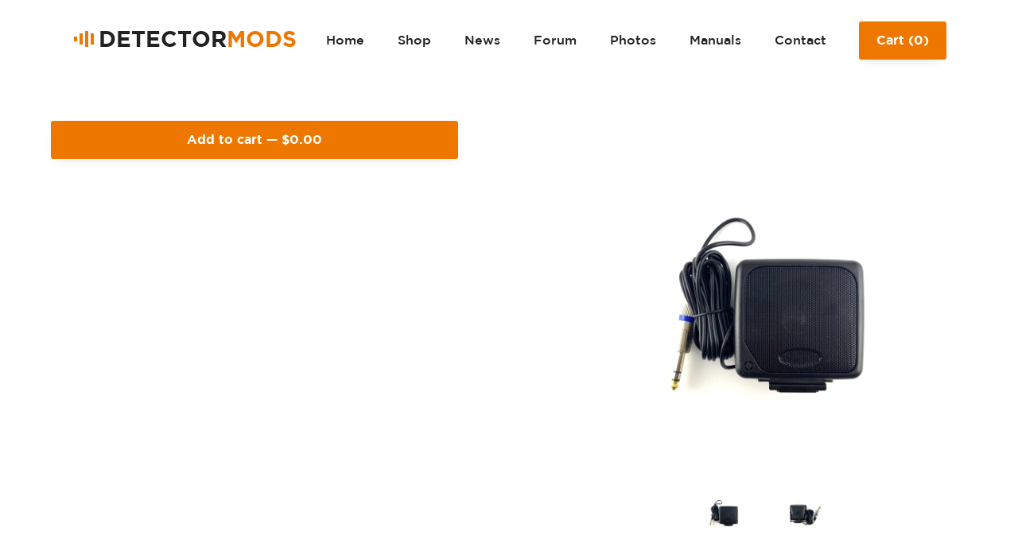

--- FILE ---
content_type: text/html; charset=UTF-8
request_url: https://detectormods.com/shop/73/clip-on-speaker-large
body_size: 6737
content:
<!DOCTYPE html>
<html>
  <head>
    <meta charset="UTF-8">
    <title> - Detectormods</title>

    
    <link rel="apple-touch-icon" sizes="57x57" href="/icon/apple-icon-57x57.png">
    <link rel="apple-touch-icon" sizes="60x60" href="/icon/apple-icon-60x60.png">
    <link rel="apple-touch-icon" sizes="72x72" href="/icon/apple-icon-72x72.png">
    <link rel="apple-touch-icon" sizes="76x76" href="/icon/apple-icon-76x76.png">
    <link rel="apple-touch-icon" sizes="114x114" href="/icon/apple-icon-114x114.png">
    <link rel="apple-touch-icon" sizes="120x120" href="/icon/apple-icon-120x120.png">
    <link rel="apple-touch-icon" sizes="144x144" href="/icon/apple-icon-144x144.png">
    <link rel="apple-touch-icon" sizes="152x152" href="/icon/apple-icon-152x152.png">
    <link rel="apple-touch-icon" sizes="180x180" href="/icon/apple-icon-180x180.png">
    <link rel="icon" type="image/png" sizes="192x192"  href="/icon/android-icon-192x192.png">
    <link rel="icon" type="image/png" sizes="32x32" href="/icon/favicon-32x32.png">
    <link rel="icon" type="image/png" sizes="96x96" href="/icon/favicon-96x96.png">
    <link rel="icon" type="image/png" sizes="16x16" href="/icon/favicon-16x16.png">
    <link rel="manifest" href="/icon/manifest.json">
    <meta name="msapplication-TileColor" content="#fb810f">
    <meta name="msapplication-TileImage" content="/icon/ms-icon-144x144.png">
    <meta name="theme-color" content="#fb810f">

    <script src="//cdnjs.cloudflare.com/ajax/libs/jquery/3.3.1/jquery.min.js"></script>
    <script src="//cdnjs.cloudflare.com/ajax/libs/jqueryui/1.12.1/jquery-ui.min.js"></script>
    <script src="//cdnjs.cloudflare.com/ajax/libs/moment.js/2.6.0/moment.min.js"></script>
    <script src="//cdnjs.cloudflare.com/ajax/libs/moment-timezone/0.0.3/moment-timezone.min.js"></script>
    <script src="//cdnjs.cloudflare.com/ajax/libs/jspdf/1.0.272/jspdf.min.js"></script>

    <script src="/assets/scripts/main.js?v=1.0"></script>
    <script src="/assets/scripts/commerce-item.js"></script>

    <link rel="stylesheet" href="/css/main.css?v=1762159188">

    <link rel="stylesheet" href="https://use.fontawesome.com/releases/v5.1.0/css/all.css" integrity="sha384-lKuwvrZot6UHsBSfcMvOkWwlCMgc0TaWr+30HWe3a4ltaBwTZhyTEggF5tJv8tbt" crossorigin="anonymous">

    
    <!--[if lt IE 9]>
    <script src="https://cdnjs.cloudflare.com/ajax/libs/css3pie/2.0beta1/PIE_IE678.js"></script>
    <script src="//cdnjs.cloudflare.com/ajax/libs/modernizr/2.8.3/modernizr.min.js"></script>
    <![endif]-->

    <!--
    <script async src="https://www.googletagmanager.com/gtag/js?id=UA-58541331-1"></script>
    <script>
      window.dataLayer = window.dataLayer || [];
      function gtag(){dataLayer.push(arguments);}
      gtag('js', new Date());

      gtag('config', 'UA-58541331-1');
    </script>
    -->

    <!-- Google Tag Manager -->
    <script>(function(w,d,s,l,i){w[l]=w[l]||[];w[l].push({'gtm.start':
    new Date().getTime(),event:'gtm.js'});var f=d.getElementsByTagName(s)[0],
    j=d.createElement(s),dl=l!='dataLayer'?'&l='+l:'';j.async=true;j.src=
    'https://www.googletagmanager.com/gtm.js?id='+i+dl;f.parentNode.insertBefore(j,f);
    })(window,document,'script','dataLayer','GTM-TFCNJCZ');</script>
    <!-- End Google Tag Manager -->

    <!-- Facebook Pixel Code -->
    <script>
      !function(f,b,e,v,n,t,s)
      {if(f.fbq)return;n=f.fbq=function(){n.callMethod?
      n.callMethod.apply(n,arguments):n.queue.push(arguments)};
      if(!f.fbq)f.fbq=n;n.push=n;n.loaded=!0;n.version='2.0';
      n.queue=[];t=b.createElement(e);t.async=!0;
      t.src=v;s=b.getElementsByTagName(e)[0];
      s.parentNode.insertBefore(t,s)}(window, document,'script',
      'https://connect.facebook.net/en_US/fbevents.js');
      fbq('init', '2235088866594878');
      fbq('track', 'PageView');
    </script>
    <noscript><img height="1" width="1" style="display:none"
      src="https://www.facebook.com/tr?id=2235088866594878&ev=PageView&noscript=1"
    /></noscript>
    <!-- End Facebook Pixel Code -->
  </head>
  <body data-page-name="" data-role="ROLE">
    <!-- Google Tag Manager (noscript) -->
    <noscript><iframe src="https://www.googletagmanager.com/ns.html?id=GTM-TFCNJCZ"
    height="0" width="0" style="display:none;visibility:hidden"></iframe></noscript>
    <!-- End Google Tag Manager (noscript) -->

    <header>
      <div>
        <a id="landing-link" href="/">
          <div id="emblem">
            <div class="a"></div>
            <div class="b"></div>
            <div class="c"></div>
            <div class="d"></div>
          </div>
          <h1><span>Detector</span><em>Mods</em></h1>
        </a>
        <nav>
          <ul>
            <li><a href="/">Home</a>
            <li><a href="/shop">Shop</a>
            <li><a href="/news">News</a>
            <li><a href="/forum">Forum</a>
            <li><a href="/photos">Photos</a>
            <li><a href="/manuals">Manuals</a>
            <li><a href="/contact">Contact</a>
          </ul>
          <a href="/cart">
            <button id="cart" data-href="/cart">
              Cart
              (<span>0</span>)
              <div id="cart-notification"></div>
            </button>
          </a>
        </nav>
      </div>
    </header>
    <div id="content">
<script>
  /*NULL
*/
  window.itemVariants = JSON.parse('null');
  window.itemId = </script>
<section id="commerce-item">
  <div>
    <div class="images">
      <div class="preview" style="background-image: url(/assets/images/commerce-items/73/0?1762159188)"></div>
      <ul class="thumbs">
                    <li class="thumb" data-image="/assets/images/commerce-items/73/0" style="background-image: url(/assets/images/commerce-items/73/0.thumb?1762159188)">
                          </li>
                      <li class="thumb" data-image="/assets/images/commerce-items/73/15747709625ddd19128f849" style="background-image: url(/assets/images/commerce-items/73/15747709625ddd19128f849.thumb?1762159188)">
                          </li>
                </ul>
    </div>
    <div class="details">
      <h1 class="name"></h1>
            <div class="options">
              </div>
      <button id="add-to-cart" class="respond" data-id=""  title="Select your options">
        <span>
          <span id="out-of-stock">Out of stock</span>
          <span class="add-text">Add to cart &mdash;</span>
          <span class="sale-price">only $<span>0.00</span></span>
          <span class="price">$<span>0.00</span></span>
        </span>
        <span>Added to your cart <i class="fas fa-check"></i></span>
      </button>
      <div class="description">
              </div>
    </div>
  </div>
</section>
    </div>
      </body>
</html>


--- FILE ---
content_type: text/css
request_url: https://detectormods.com/css/main.css?v=1762159188
body_size: 45142
content:
                                                               @charset "UTF-8";
/* this css file is used to edit pics on the website */
@import url("https://fonts.googleapis.com/css?family=Montserrat:300,400,500,600");
@import url(/fonts/gotham/gotham.css);
section#commerce-item .options .value, #content #cart .quantity {
  user-select: none;
  selection: none;
  -webkit-touch-callout: none;
  -webkit-user-select: none;
  -moz-user-select: none;
  -ms-user-select: none;
  user-select: none; }

body, header, section, footer {
  min-width: 1200px; }

hr {
  border: 2px solid #eee;
  border-width: 2px 0 0 0;
  background: none; }

blockquote {
  font-family: serif;
  font-style: italic;
  font-size: 120%;
  background-color: #f5f5f5;
  color: #555;
  padding: 15px 25px;
  margin: 25px 25px; }

#contact address, header h1 em {
  font-style: normal; }

#contact tr, #emblem, #select-model li {
  vertical-align: top; }

footer #social a, footer #social li {
  vertical-align: top; }

:focus {
  outline: 0; }

::-moz-focus-inner {
  border-color: transparent; }

* {
  box-sizing: border-box;
  -moz-box-sizing: border-box;
  background-position: center center;
  line-height: 1.45; }

body {
  text-rendering: optimizeLegibility;
  -webkit-font-smoothing: antialiased;
  font-family: gotham;
  font-size: 18px;
  font-weight: normal;
  background: #fff;
  color: #333;
  margin: 0;
  overflow-y: scroll; }

.fa-spin {
  filter: url("data:image/svg+xml;utf8,<svg xmlns='http://www.w3.org/2000/svg'><filter id='fix'><feColorMatrix type='matrix' values='0'/></filter></svg>#fix"); }

header {
  color: #222;
  top: 0;
  left: 0;
  right: 0;
  position: fixed;
  z-index: 1000;
  background-color: transparent;
  height: 110px; }
  header > div {
    padding: 20px 0;
    -webkit-transition: 200ms ease padding;
    transition: 200ms ease padding;
    max-width: 1100px;
    margin: auto; }
  header #landing-link {
    text-transform: uppercase;
    text-decoration: inherit;
    color: inherit;
    display: inline-block;
    font-size: 28px;
    font-family: gotham;
    font-weight: 600; }
    header #landing-link h1 {
      font-size: inherit;
      display: inline-block;
      margin: 9px 0 0; }
    header #landing-link #emblem {
      height: 24px;
      margin-top: 19px;
      margin-right: -2px;
      display: inline-block; }
      header #landing-link #emblem div {
        height: 10px;
        width: 4px;
        margin-left: 3px;
        float: left;
        background-color: #e70;
        display: inline-block;
        padding: 0;
        -webkit-animation-duration: 800ms;
                animation-duration: 800ms;
        -webkit-animation-timing-function: ease;
                animation-timing-function: ease;
        -webkit-animation-fill-mode: forwards;
                animation-fill-mode: forwards; }
      header #landing-link #emblem .a {
        margin-top: 7px;
        height: 6px; }
      header #landing-link #emblem .b {
        margin-top: 3px;
        height: 14px; }
      header #landing-link #emblem .c {
        margin-top: 0px;
        height: 20px; }
      header #landing-link #emblem .d {
        margin-top: 3px;
        height: 14px; }
      header #landing-link #emblem .a {
        -webkit-animation-delay: 0ms;
                animation-delay: 0ms; }
      header #landing-link #emblem .b {
        -webkit-animation-delay: 180ms;
                animation-delay: 180ms; }
      header #landing-link #emblem .c {
        -webkit-animation-delay: 360ms;
                animation-delay: 360ms; }
      header #landing-link #emblem .d {
        -webkit-animation-delay: 540ms;
                animation-delay: 540ms; }

@-webkit-keyframes roll {
  0% {
    background-color: #e70; }
  50% {
    background-color: #fc7; }
  100% {
    background-color: #e70; } }

@keyframes roll {
  0% {
    background-color: #e70; }
  50% {
    background-color: #fc7; }
  100% {
    background-color: #e70; } }
    header #landing-link em {
      color: #e70;
      text-transform: uppercase;
      display: inline-block;
      font-size: 28px;
      font-family: gotham;
      font-weight: 600; }
    header #landing-link.animate #emblem div {
      -webkit-animation-name: roll;
              animation-name: roll; }
  header h1 > *, header nav {
    -webkit-transition: 200ms ease color; }
  header.dark-background:not(.floating) a, header.dark-background:not(.floating) h1 {
    color: #fff; }
  header.floating {
    height: 70px; }
    header.floating > div {
      padding: 4px 0; }
  header nav {
    float: right; }
    header nav ul {
      list-style: none;
      vertical-align: 1px;
      padding: 0;
      margin: 0;
      margin-top: 1px;
      display: inline-block; }
    header nav > ul > li {
      display: inline-block; }
  header ul li {
    display: inline-block; }
    header ul li a {
      display: block;
      height: inherit;
      color: inherit;
      margin: 10px 21px;
      font-weight: 500;
      font-size: 16px;
      -webkit-transition: 200ms ease opacity, 100ms ease border;
      transition: 200ms ease opacity, 100ms ease border;
      border-bottom: 2px solid transparent;
      text-decoration: none; }
      header ul li a:hover {
        border-bottom-color: #e70;
        opacity: 1; }
      header ul li a.active {
        color: #e70;
        border-bottom-color: #e70;
        cursor: default; }
  header #cart {
    position: relative;
    margin: 7px 0;
    vertical-align: 1px; }
  header #cart-notification {
    right: 50%;
    position: absolute;
    background: #111;
    color: #fff;
    top: 60px;
    margin-right: -25px;
    padding: 15px 25px;
    border-radius: 3px;
    text-transform: none;
    white-space: nowrap;
    -webkit-transition: margin-top 200ms ease, opacity 200ms ease;
    transition: margin-top 200ms ease, opacity 200ms ease;
    opacity: 0; }
    header #cart-notification.visible {
      opacity: 1;
      margin-top: 5px; }
    header #cart-notification::before {
      position: absolute;
      top: -12px;
      right: 16px;
      width: 0px;
      height: 0px;
      content: ' ';
      display: block;
      border: 6px solid transparent;
      border-bottom-color: #111; }

.button, .switch label, a, button, input[type=submit] {
  cursor: pointer; }

body[data-role=post] header, body[data-role=posts] header {
  color: #fff; }

body[data-page-name] header.floating {
  background: rgba(255, 255, 255, 0.85);
  backdrop-filter: blur(20px);
  -webkit-backdrop-filter: blur(20px);
  color: #333;
  box-shadow: 0 2px 10px rgba(0, 0, 0, 0.25);
  background: rgba(0, 0, 0, 0.85);
  text-shadow: 0 10px 30px rgba(0, 0, 0, 0.25);
  color: #fff; }

section#blog-posts > div {
  width: 750px; }

section#blog-posts .posts {
  padding-left: 0;
  list-style: none; }
  section#blog-posts .posts .post {
    padding: 20px;
    border: 1px solid #eee;
    border-radius: 3px;
    margin-bottom: 20px;
    position: relative;
    display: -webkit-box;
    display: flex;
    -webkit-transition: all 300ms ease;
    transition: all 300ms ease;
    box-shadow: 0 5px 10px -5px rgba(0, 0, 0, 0.05); }
    section#blog-posts .posts .post .preview {
      flex-shrink: 1; }
    section#blog-posts .posts .post .image {
      flex-shrink: 0;
      display: table-cell;
      width: 200px;
      height: 200px;
      display: block;
      margin-left: 30px;
      background-size: cover; }
    section#blog-posts .posts .post a {
      color: inherit;
      text-decoration: none; }
    section#blog-posts .posts .post .content {
      font-size: 90%; }
    section#blog-posts .posts .post .name {
      font-size: 120%;
      margin-top: 0; }
    section#blog-posts .posts .post .published {
      margin: 10px 0 0;
      font-size: 80%;
      opacity: 0.5; }

section#blog-post #disqus_thread {
  clear: both; }

section#blog-post article {
  width: 750px;
  margin: auto;
  position: relative;
  overflow: visible; }
  section#blog-post article .image img {
    width: 100%; }
  section#blog-post article .image.float-left {
    float: left;
    margin-left: -100px;
    margin-right: 20px;
    width: 400px; }
  section#blog-post article .image.overspan {
    width: 900px;
    margin-left: -75px; }
  section#blog-post article .image.fullscreen {
    width: 100vw;
    position: relative;
    left: 50%;
    margin-left: -50vw;
    max-height: 40vw;
    overflow: hidden;
    background-position: center center; }
    section#blog-post article .image.fullscreen:first-child {
      -webkit-filter: brightness(70%);
              filter: brightness(70%);
      margin-top: -110px;
      margin-bottom: 50px; }
      section#blog-post article .image.fullscreen:first-child img {
        position: relative;
        top: 20vw;
        -webkit-transform: translateY(-50%);
                transform: translateY(-50%);
        z-index: -1; }
      section#blog-post article .image.fullscreen:first-child::before {
        position: absolute;
        content: '';
        display: block;
        top: 0;
        left: 0;
        right: 0;
        bottom: 0;
        background: -webkit-gradient(linear, left top, left bottom, from(rgba(0, 0, 0, 0.8)), color-stop(40%, transparent), color-stop(60%, transparent), to(rgba(0, 0, 0, 0.3)));
        background: linear-gradient(to bottom, rgba(0, 0, 0, 0.8), transparent 40%, transparent 60%, rgba(0, 0, 0, 0.3)); }
      section#blog-post article .image.fullscreen:first-child + h1, section#blog-post article .image.fullscreen:first-child + .admin + h1 {
        z-index: 100;
        position: relative;
        color: #fff;
        margin: 20px auto 0;
        position: absolute;
        top: 20vw;
        left: 0;
        right: 0;
        -webkit-transform: translateY(-50%);
                transform: translateY(-50%);
        display: block;
        text-align: center !important;
        width: 100%;
        font-size: calc(24px + 2vw); }
  section#blog-post article .admin + .image.fullscreen:nth-child(2) {
    -webkit-filter: brightness(80%);
            filter: brightness(80%); }

body[data-page-name] header.floating #cart, header.floating #cart {
  background: #e70 !important; }

header {
  -webkit-transition: background 600ms ease, border 200ms ease, height 200ms ease;
  transition: background 600ms ease, border 200ms ease, height 200ms ease; }

body header #cart {
  margin-left: 15px; }

body[data-page-name=Home] header, body[data-page-name] header {
  background: 0 0; }

#content {
  display: block;
  margin-top: 110px; }
  #content section > div {
    max-width: 980px;
    margin: 0 auto;
    padding: 30px 0 35px;
    position: relative; }

header.overlay + #content {
  margin-top: 0; }

footer > div {
  max-width: 980px;
  margin: 0 auto;
  padding: 30px 0 35px;
  position: relative; }

label {
  margin-top: .5em;
  font-weight: 500;
  color: #555;
  font-size: 14px;
  display: block; }

#content .button, #content a.button,
button, input[type=submit] {
  color: #fff;
  padding: 12px 22px 13px;
  margin: 9px 0;
  display: inline-block;
  border-radius: 3px;
  box-shadow: 0 5px 15px -5px rgba(0, 0, 0, 0.1);
  font-size: 16px;
  font-family: inherit;
  font-weight: 600;
  background-color: #e70;
  border: 0;
  -webkit-transition: all 300ms ease;
  transition: all 300ms ease; }
  #content .button .fa, #content a.button .fa,
  button .fa, input[type=submit] .fa {
    font-size: 22px;
    margin-left: 6px;
    margin-right: -4px;
    vertical-align: -3px;
    opacity: 0.5; }
  #content .button[disabled], #content a.button[disabled],
  button[disabled], input[type=submit][disabled] {
    opacity: 0.5;
    pointer-events: none; }
  #content .button:hover, #content a.button:hover,
  button:hover, input[type=submit]:hover {
    text-decoration: none; }
  #content .button.respond, #content a.button.respond,
  button.respond, input[type=submit].respond {
    position: relative; }
    #content .button.respond > :last-child, #content a.button.respond > :last-child,
    button.respond > :last-child, input[type=submit].respond > :last-child {
      position: absolute;
      left: 0;
      right: 0;
      opacity: 0; }
    #content .button.respond.responding > :first-child, #content a.button.respond.responding > :first-child,
    button.respond.responding > :first-child, input[type=submit].respond.responding > :first-child {
      opacity: 0; }
    #content .button.respond.responding > :last-child, #content a.button.respond.responding > :last-child,
    button.respond.responding > :last-child, input[type=submit].respond.responding > :last-child {
      opacity: 1; }

button .fa {
  vertical-align: -1px; }

#content a {
  color: #08c;
  color: #e70;
  -webkit-text-stroke: 0.01ex;
  -webkit-transition: color 100ms ease;
  transition: color 100ms ease;
  text-decoration: none; }
  #content a:hover {
    text-decoration: underline; }

#extras-nav a:hover, #products .product a:hover {
  text-decoration: none; }

footer #social a:hover {
  text-decoration: none; }

footer a {
  text-decoration: none; }
  footer a:hover {
    text-decoration: none; }

input:not([type=submit]) {
  transition: all 200ms ease;
  border-radius: 7px;
  color: #444;
  font-weight: 400;
  display: block;
  border: 2px solid #eee;
  background: #fff;
  padding: 8px 12px;
  font-family: inherit;
  font-size: 16px;
  margin: 5px 0;
  width: 500px;
  -webkit-transition: all 200ms ease; }

textarea {
  font-weight: 400;
  display: block;
  border: 2px solid #eee;
  background: #fff;
  padding: 8px 12px;
  font-family: inherit;
  font-size: 16px;
  margin: 5px 0;
  width: 500px;
  -webkit-transition: all 200ms ease;
  transition: all 200ms ease;
  border-radius: 8px;
  color: #444;
  min-width: 500px;
  max-width: 500px;
  min-height: 100px;
  max-height: 300px; }

input:not([type=submit]):focus, textarea:focus {
  border-color: #18f;
  box-shadow: 0 0 1px #18f; }

#content .button.distinct, #content button.distinct, #content input[type=submit].distinct {
  margin: 0 auto;
  width: 150px;
  display: block; }

#content h1, #content h2, #content h3, #content h4, #content h5, #content h6 {
  font-weight: 500;
  line-height: normal;
  font-family: gotham;
  text-align: left; }

#content h1 {
  font-size: 48px; }

#content h2 {
  font-size: 36px; }

#content h3, #content h4 {
  font-size: 28px; }

#content h5 {
  font-size: 18px; }

#content h6 {
  font-size: 12px; }

footer {
  margin-top: 100px;
  padding: 60px 0 50px;
  text-align: center;
  bottom: 0;
  font-weight: 500;
  width: 100%;
  color: #fff;
  background: #000; }
  footer > div {
    padding: 0; }
  footer a {
    color: inherit; }
  footer #social {
    list-style: none;
    padding: 0;
    font-size: 16px; }
    footer #social li {
      display: inline-block;
      margin-left: 10px;
      color: #333; }
    footer #social a {
      display: block;
      background: #222;
      color: #fff;
      width: 48px;
      height: 48px;
      line-height: 48px;
      margin: 0;
      font-size: 18px;
      text-align: center;
      border-radius: 100px;
      -webkit-transition: all 200ms ease;
      transition: all 200ms ease; }
      footer #social a:hover {
        color: #222;
        background: #fff; }
  footer a#facebook:hover {
    background-color: #3b5998;
    color: #fff; }
  footer a#youtube:hover {
    background-color: #b00;
    color: #fff; }

#printform {
  position: fixed;
  left: 200vw;
  opacity: 0;
  width: 595px;
  height: 841px; }

#order-form table {
  width: 500px;
  table-layout: fixed;
  text-align: left;
  border-collapse: collapse; }
  #order-form table td {
    padding: 4px 0 0; }
    #order-form table td:not(:last-child) {
      padding-right: 5px; }
  #order-form table th {
    font-weight: inherit; }
  #order-form table input {
    margin-top: 0;
    width: 100%; }

#order-form input[type=submit] {
  margin: auto;
  display: block; }

#select-model {
  padding: 0;
  text-align: center;
  margin: 20px 0; }
  #select-model li {
    display: inline-block;
    width: 140px;
    height: 180px;
    overflow: hidden;
    text-align: center;
    margin: -16px -1px; }
  #select-model img {
    display: block;
    margin: -10px auto 20px; }
  #select-model input {
    display: none; }
  #select-model label {
    transition: all 200ms ease;
    display: block;
    background: #fff;
    font-weight: 400;
    font-size: 14px;
    padding-top: 20px;
    cursor: pointer;
    height: 170px;
    border: 1px solid transparent;
    border: 2px solid #fff;
    border-radius: 3px;
    -webkit-transition: all 200ms ease; }

.switch label {
  -webkit-transition: all 200ms ease; }

#select-model li input:checked + label {
  z-index: 100000;
  position: relative;
  background: #eee; }

.switch {
  display: table;
  margin: 5px 0;
  border-radius: 100px;
  overflow: hidden;
  background: #f2f2f2;
  border: 3px solid #f2f2f2;
  box-shadow: 0 3px 10px rgba(0, 0, 0, 0.01);
  font-size: 13px; }
  .switch label {
    -webkit-transition: all 200ms ease;
    transition: all 200ms ease;
    display: inline-block !important;
    padding: 6px 16px;
    margin: 0 -2px;
    float: left;
    position: relative;
    border-radius: 100px;
    font-size: 15px;
    color: #888; }
  .switch input {
    display: none; }
    .switch input:checked + label {
      background: #fff;
      color: inherit;
      box-shadow: 0 3px 10px rgba(0, 0, 0, 0.05); }

#country {
  height: 0; }

#shipping-information {
  background: -webkit-gradient(linear, left bottom, left top, color-stop(80%, #fff), to(#fafafa));
  background: linear-gradient(0deg, #fff 80%, #fafafa);
  margin-top: 50px;
  padding-top: 50px; }

#content #contact > div {
  max-width: 700px; }

#content #contact h5 {
  margin: 0 0 5px; }

#content #contact td > i:first-child {
  position: absolute;
  font-size: 24px;
  margin: 2px 0 0 -50px;
  top: 40px;
  display: block;
  text-align: center;
  cursor: default; }

#content #contact tr td {
  margin-left: 60px;
  position: relative;
  display: block;
  margin-bottom: 20px;
  padding-top: 40px; }
  #content #contact tr td h5 {
    font-size: 22px; }

#content .slider {
  height: 650px;
  position: relative; }
  #content .slider .video-slide .content {
    display: -webkit-box;
    display: flex;
    -webkit-box-pack: center;
            justify-content: center;
    width: auto; }
    #content .slider .video-slide .content iframe {
      margin-right: 50px;
      box-shadow: 0 10px 20px #0003;
      border-radius: 3px; }
    #content .slider .video-slide .content > * {
      flex-shrink: 0;
      max-width: 750px; }

.landing-slide {
  background-color: #f7f7f7;
  color: #222;
  height: 650px;
  position: absolute;
  text-align: left;
  top: 0;
  right: 0;
  left: 0;
  -webkit-transition: opacity 200ms 200ms ease;
  transition: opacity 200ms 200ms ease;
  opacity: 0;
  z-index: -1; }
  .landing-slide.active {
    opacity: 1;
    z-index: 1;
    -webkit-transition: opacity 200ms ease;
    transition: opacity 200ms ease; }

#content section.landing-slide > div {
  margin: 0 auto;
  width: 720px;
  top: 50%;
  -webkit-transform: translate(0, -50%);
  transform: translate(0, -50%); }

.landing-slide a.button {
  border: 0;
  padding: 10px 30px;
  margin: 30px 8px;
  display: inline-block;
  text-shadow: none; }

.landing-slide.dark-background {
  color: #fff; }

#content section#landing-intro {
  background-image: url(/images/backdrop.jpg);
  background-position: 0 45%;
  background-size: cover; }
  #content section#landing-intro > div {
    padding-top: 20px;
    width: 1000px; }
    #content section#landing-intro > div h1 {
      margin-bottom: 10px; }

#content section#landing-forum > div h1 {
  text-align: center; }

#content section#landing-intro > div p {
  max-width: 840px;
  font-weight: 400;
  margin-bottom: 40px; }

#content section#landing-emi-filter, #content section#landing-forum, #content section#landing-order-status, #content section#landing-subscribe {
  background-image: -webkit-gradient(linear, left bottom, left top, color-stop(50%, #fff), to(#ddd));
  background-image: linear-gradient(0deg, #fff 50%, #ddd); }

#content section#landing-forum > div {
  text-align: center; }

#content section#landing-emi-filter > div {
  width: 900px;
  padding-right: 220px;
  text-align: left;
  background-image: url(/images/landing-filter.jpg);
  mix-blend-mode: darken;
  background-repeat: no-repeat;
  background-position: 100% 50%;
  background-size: 180px; }

#content section#gpzslide > div {
  text-align: center;
  width: auto !important;
  max-width: none !important; }
  #content section#gpzslide > div > div {
    text-align: left;
    vertical-align: top;
    margin: 30px 0 0 20px;
    width: 780px; }

#content section#gpzslide h1, #content section#gpzslide h2 {
  margin: 10px 0; }

.slider-controls {
  color: #000; }
  .slider-controls.dark-background {
    color: #fff; }
  .slider-controls > div {
    z-index: 10;
    position: absolute;
    top: 50%;
    font-size: 28px;
    -webkit-transform: translateY(-50%);
            transform: translateY(-50%);
    padding: 20px;
    opacity: 0.5;
    -webkit-transition: all 200ms ease;
    transition: all 200ms ease;
    cursor: pointer; }
    .slider-controls > div:hover {
      opacity: 0.8; }
  .slider-controls .left {
    left: 0; }
    .slider-controls .left:hover {
      -webkit-transform: translate(-3px, -50%);
              transform: translate(-3px, -50%); }
  .slider-controls .right {
    right: 0; }
    .slider-controls .right:hover {
      -webkit-transform: translate(3px, -50%);
              transform: translate(3px, -50%); }

#pagination {
  position: absolute;
  top: 600px;
  margin: 0 0 0 -250px;
  list-style: none;
  left: 50%;
  width: 500px;
  padding: 0;
  text-align: center;
  font-size: 0;
  z-index: 10; }
  #pagination li {
    display: inline-block;
    width: 30px;
    height: 40px;
    margin: 0 5px;
    cursor: pointer; }
    #pagination li::after {
      width: 30px;
      height: 3px;
      content: ' ';
      display: block;
      margin-top: 20px;
      border-radius: 2px;
      background: rgba(0, 0, 0, 0.1);
      -webkit-transition: background 200ms ease;
      transition: background 200ms ease;
      border-radius: 1px; }
    #pagination li:hover::after {
      background: rgba(0, 0, 0, 0.2); }
    #pagination li.active::after {
      background: rgba(0, 0, 0, 0.7); }
  #pagination.dark-background li::after {
    background: rgba(255, 255, 255, 0.4); }
  #pagination.dark-background li:hover::after {
    background: rgba(255, 255, 255, 0.5); }
  #pagination.dark-background li.active::after {
    background: white; }

table.battery-table {
  text-align: left;
  width: 100%;
  border-collapse: collapse; }
  table.battery-table tr th {
    font-weight: 500; }
  table.battery-table tr th,
  table.battery-table tr:last-child td {
    border-bottom: 2px solid #eee; }
  table.battery-table tr td {
    border-bottom: 1px solid #eee; }
  table.battery-table tr th, table.battery-table tr td {
    padding: 5px; }
    table.battery-table tr th:not(:first-child), table.battery-table tr td:not(:first-child) {
      text-align: right; }

section#track {
  text-align: center;
  margin: 50px auto 0; }
  section#track h1 {
    font-size: 42px; }
  section#track #tracking-name {
    display: inline-block;
    background: 0;
    font-size: 16px;
    font-weight: 300;
    margin: 30px 0;
    padding: 11px 35px 11px 13px; }
    section#track #tracking-name:valid {
      text-transform: capitalize; }
  section#track input:focus {
    border-color: #aaa; }
  section#track #tracking-form {
    position: absolute;
    width: inherit; }
    section#track #tracking-form #error {
      margin: 10px auto;
      width: 100%;
      font-size: 12px;
      display: block; }
  section#track #track-your-detector {
    margin: 10px auto;
    width: auto;
    opacity: 0;
    display: none; }

#submit-email, #submit-tracking-name {
  position: absolute;
  opacity: .25;
  cursor: text;
  -webkit-transition: -webkit-transform 600ms ease;
  transition: -webkit-transform 600ms ease;
  transition: transform 600ms ease;
  transition: transform 600ms ease, -webkit-transform 600ms ease; }

section#track #track-your-detector:hover {
  border-color: #da1e2f;
  background-color: #da1e2f; }

#submit-tracking-name {
  margin-left: -45px;
  padding: 43px 21px; }

#submit-email {
  margin: -65px 0 0 165px;
  color: #000;
  padding: 0; }

#submit-tracking-name.enabled {
  opacity: .75;
  cursor: pointer; }
  #submit-tracking-name.enabled:hover {
    opacity: 1; }

section#track #results {
  list-style: none;
  padding: 0;
  font-size: 24px;
  font-weight: 300;
  margin: 50px 0;
  width: 100%;
  table-layout: fixed; }

section#track #subs td {
  font-size: 13px;
  color: #888;
  padding: 5px;
  vertical-align: top; }

section#track #timeline {
  position: relative;
  top: 69px;
  background: #ccc;
  width: 0;
  z-index: -1;
  height: 1px;
  background-image: -webkit-gradient(linear, left top, right top, color-stop(0, #fff), color-stop(5%, #bbb), color-stop(95%, #bbb), to(#fff));
  background-image: linear-gradient(left, #fff 0, #bbb 5%, #bbb 95%, #fff 100%);
  background-image: -webkit-linear-gradient(left, #fff 0, #bbb 5%, #bbb 95%, #fff 100%); }

section#track td {
  opacity: 0; }

section#track #statuses div {
  display: inline-block;
  width: 10px;
  height: 10px;
  border: 2px solid #fff;
  background: #aaa;
  border-radius: 32px; }
  section#track #statuses div.on {
    background-color: #555; }

section#track #descriptions {
  color: #666; }
  section#track #descriptions .on {
    color: #333; }

section#extras-nav {
  background: #fafafa;
  color: #555; }
  section#extras-nav > div {
    position: relative;
    padding: 20px 0; }
  section#extras-nav table {
    table-layout: fixed;
    width: 100%;
    display: block;
    height: 82px; }

#extras-nav table a > i {
  font-size: 32px;
  position: absolute;
  margin-top: 10px;
  margin-left: -50px; }

#extras-nav a {
  display: block;
  width: 100%;
  text-align: left;
  border: 1px solid transparent;
  padding: 10px 25px 15px 68px;
  transition: 200ms ease border-color, 200ms ease color;
  color: inherit;
  cursor: pointer;
  border-radius: 50px;
  -webkit-transition: 200ms ease border-color, 200ms ease color; }

#products .product {
  -webkit-transition: 200ms ease border-color, 200ms ease color; }

#extras-nav a:hover {
  border: 1px solid #ccc;
  color: #333; }

#extras-nav table h4 {
  margin: 0; }
  #extras-nav table h4 i {
    font-size: 14px;
    vertical-align: 2px; }

#content section#announcement-video {
  margin-top: 650px;
  padding-top: 100px; }

#content section#upgrades > div[id] {
  margin: 0 auto;
  height: 500px;
  -webkit-box-orient: vertical;
  -webkit-box-direction: normal;
          flex-direction: column;
  display: -webkit-box;
  display: flex;
  -webkit-box-pack: center;
          justify-content: center;
  padding: 0 370px 0 0;
  background-size: auto 420px;
  background-repeat: no-repeat;
  background-position: 100% 40px; }

#upgrades .header {
  margin-bottom: 0;
  padding-bottom: 0; }
  #upgrades .header h1 {
    margin-bottom: 0; }

section#upgrades > div ul {
  list-style: none;
  display: block;
  padding-left: 0;
  margin: -25px 0 10px;
  color: #aaa;
  font-size: 16px;
  font-weight: 500; }
  section#upgrades > div ul li {
    display: inline-block; }
    section#upgrades > div ul li:not(:last-child)::after {
      content: "⋅ "; }

#sd-2000-upgrade {
  background-image: url(/images/models/sd2000.jpg); }

#sd-2100-upgrade {
  background-image: url(/images/models/sd2100.jpg); }

#sd-2200-upgrade {
  background-image: url(/images/models/sd2200.jpg); }

#gp-series-upgrade {
  background-image: url(/images/models/gp.jpg); }

#gpx-series-upgrade {
  background-image: url(/images/models/gpx.jpg); }

#gpz-7000-upgrade {
  background-image: url(/images/models/gpz7000.jpg); }

#gpx-6000-upgrade {
  background-image: url(/images/models/gpx6000.jpg); }

#gm-1000-upgrade {
  background-image: url(/images/models/goldmonster1000.jpg); }

#content section.upgrade-description > div {
  padding-right: 520px; }

ul#products {
  display: block;
  list-style: none;
  background: #fff;
  margin: 0; }

#commerce-items .items {
  padding-left: 0; }
  #commerce-items .items .item {
    width: calc(33.33%);
    background: #fff;
    height: 270px;
    padding: 10px;
    overflow: hidden;
    display: inline-block;
    position: relative;
    cursor: pointer;
    -webkit-transition: 200ms ease border-color, 200ms ease color;
    transition: 200ms ease border-color, 200ms ease color;
    -webkit-transition: opacity 200ms ease;
    transition: opacity 200ms ease; }
    #commerce-items .items .item a {
      padding: 0 00px;
      display: block;
      color: inherit;
      position: absolute;
      top: 0;
      left: 0;
      right: 0;
      bottom: 0;
      -webkit-transition: 200ms ease opacity;
      transition: 200ms ease opacity; }
      #commerce-items .items .item a:hover {
        text-decoration: none; }
    #commerce-items .items .item .name {
      font-weight: 500;
      margin-top: 20px;
      display: inline; }
    #commerce-items .items .item .price {
      display: block; }
    #commerce-items .items .item .image {
      height: 160px;
      display: block;
      position: relative;
      vertical-align: middle;
      text-align: center;
      background-size: contain;
      background-repeat: no-repeat;
      -webkit-transition: all 200ms ease;
      transition: all 200ms ease; }

section#commerce-item > div {
  max-width: none;
  margin: 0;
  padding: 1px 5vw;
  width: 50%; }

section#commerce-item h1.name {
  font-size: 38px; }

section#commerce-item .options .values {
  margin: 20px; }

section#commerce-item .options .value {
  margin: 20px 0;
  cursor: pointer;
  font-weight: 500;
  font-size: 16px;
  color: #888;
  -webkit-transition: color 80ms linear;
  transition: color 80ms linear; }
  section#commerce-item .options .value:hover:not(.selected) {
    color: #666; }
  section#commerce-item .options .value .radio {
    display: inline-block;
    margin-bottom: -2px;
    width: 16px;
    height: 16px;
    border: 4px solid #fff;
    border-radius: 16px;
    margin-right: 10px;
    box-shadow: 0 0 0 2px #ddd;
    -webkit-transition: all 80ms linear;
    transition: all 80ms linear; }
  section#commerce-item .options .value.selected {
    color: inherit; }
    section#commerce-item .options .value.selected .radio {
      background-color: #e70; }

section#commerce-item #add-to-cart {
  width: 100%; }

section#commerce-item .price {
  display: inline-block; }

section#commerce-item .sale-price {
  display: none; }
  section#commerce-item .sale-price.visible {
    display: inline-block; }

section#commerce-item .disabled {
  text-decoration: line-through;
  opacity: 0.75; }

section#commerce-item #out-of-stock {
  display: none; }
  section#commerce-item #out-of-stock.visible {
    display: inline-block; }
    section#commerce-item #out-of-stock.visible ~ span {
      display: none; }

section#commerce-item .images {
  position: fixed;
  top: 220px;
  right: 0;
  width: 50%;
  bottom: 0; }
  section#commerce-item .images .preview {
    width: 50vw;
    height: calc(100% - 150px);
    background-size: contain;
    background-position: 50% 50%;
    background-repeat: no-repeat; }
    section#commerce-item .images .preview:hover {
      background-size: 200%; }
  section#commerce-item .images .thumbs {
    list-style: none;
    position: absolute;
    left: 0;
    right: 0;
    bottom: 0;
    padding: 0;
    text-align: center; }
    section#commerce-item .images .thumbs .thumb {
      display: inline-block;
      width: calc(64px + 1vw);
      height: calc(64px + 1vw);
      margin-bottom: 15px;
      margin: 10px;
      border: 0;
      border: 4px solid white;
      background: #fff;
      position: relative;
      border-radius: 4px;
      cursor: pointer;
      background-position: center center;
      background-size: contain;
      background-repeat: no-repeat;
      -webkit-transition: 300ms ease all;
      transition: 300ms ease all; }
      section#commerce-item .images .thumbs .thumb.active {
        opacity: 0.5;
        cursor: default;
        pointer-events: none; }

.youtube-embed {
  margin: 0 auto;
  display: block;
  width: 1100px;
  height: 592px; }

#shipping-video {
  overflow: hidden;
  padding: 0; }

section.video {
  overflow: hidden;
  padding: 0; }

section#shipping-video > div, section.video > div {
  padding: 0;
  margin: 0 auto;
  max-width: 1100px; }

[data-role=product] section#photos {
  margin: 0; }

section#photos ul {
  list-style: none;
  padding: 0;
  display: inline-block;
  margin: auto; }

section#photos li {
  vertical-align: top;
  display: inline-block; }

section#posts li {
  vertical-align: top;
  display: inline-block; }

section#photos li {
  width: 270px;
  height: 270px;
  margin-bottom: 15px;
  margin: 10px;
  border: 0;
  border: 10px solid white;
  background: #fff;
  position: relative;
  border-radius: 4px;
  cursor: pointer;
  background-position: center center;
  background-size: contain;
  background-repeat: no-repeat;
  -webkit-transition: 300ms ease all;
  transition: 300ms ease all; }

section#photos > div {
  margin: 0 auto;
  text-align: center; }

section#photos ul li:hover {
  -webkit-filter: brightness(96%);
          filter: brightness(96%); }

[data-role="photos"] #photos-stage {
  position: fixed;
  top: 0;
  left: 0;
  right: 0;
  bottom: 0;
  background: rgba(0, 0, 0, 0.8);
  width: auto;
  z-index: 2000; }
  [data-role="photos"] #photos-stage > div {
    position: absolute;
    left: 50%;
    top: 50%;
    width: 80vh;
    height: 60vh;
    -webkit-transform: translate(-40vh, -30vh);
            transform: translate(-40vh, -30vh);
    background: #000;
    box-shadow: 0 10px 20px -5px rgba(0, 0, 0, 0.4);
    border-radius: 5px;
    overflow: hidden; }
  [data-role="photos"] #photos-stage button {
    padding: 20px;
    color: #fff;
    text-shadow: 0 5px 50px rgba(0, 0, 0, 0.75); }

#photos-stage button {
  background-repeat: no-repeat;
  position: absolute;
  padding: 0;
  margin: 0;
  width: 64px;
  border-radius: 0;
  border: 0;
  background-position: center center;
  background-size: 22px;
  background-color: transparent;
  opacity: 0;
  -webkit-transition: opacity 200ms ease;
  transition: opacity 200ms ease; }

#photos-stage > div > div {
  background-repeat: no-repeat;
  position: absolute; }

#content #photos-stage button:hover {
  opacity: 0.8;
  background-color: transparent !important;
  box-shadow: none;
  border: 0; }

#photos-stage > div:hover button {
  opacity: 0.2; }

#photos-stage button {
  font-family: gotham; }
  #photos-stage button#close {
    top: 0;
    height: 68px;
    right: 0;
    background-position: top 20px right 20px; }
  #photos-stage button#left {
    top: 0;
    left: 0;
    bottom: 0;
    width: 33%;
    background-position: 20px center;
    text-align: left; }
  #photos-stage button#right {
    right: 0;
    top: 0;
    bottom: 0;
    width: 66%;
    background-position: right 20px center;
    text-align: right; }

#photos-stage > div > div {
  background-size: contain;
  top: 0;
  left: 0;
  right: 0;
  bottom: 0; }

section#posts ul {
  list-style: none;
  padding: 0;
  margin: 0;
  display: -webkit-box;
  display: flex;
  flex-wrap: wrap;
  -webkit-box-pack: justify;
          justify-content: space-between; }

section#posts li {
  overflow: hidden;
  width: calc(33.33% - 30px);
  margin-bottom: 20px;
  -webkit-transition: 300ms ease opacity;
  transition: 300ms ease opacity; }

section#posts ul:last-child::after {
  overflow: hidden;
  width: calc(33.33% - 30px);
  margin-bottom: 20px;
  -webkit-transition: 300ms ease opacity;
  transition: 300ms ease opacity;
  content: '';
  display: block; }

section#posts a {
  display: block;
  color: inherit;
  text-decoration: none; }
  section#posts a:hover {
    color: inherit;
    text-decoration: none; }

section#posts h2 {
  font-size: 22px; }

section#posts .post a > :last-child {
  max-height: 4.8em;
  overflow: hidden;
  text-overflow: ellipsis;
  position: relative;
  display: -webkit-box;
  -webkit-line-clamp: 3;
  -webkit-box-orient: vertical;
  font-size: 16px;
  line-height: 1.4; }
  section#posts .post a > :last-child::after {
    content: "";
    display: block;
    position: absolute;
    top: 0;
    left: 0;
    right: 0;
    bottom: 0;
    background: -webkit-gradient(linear, left top, left bottom, color-stop(50%, rgba(255, 255, 255, 0)), to(#fff));
    background: linear-gradient(rgba(255, 255, 255, 0) 50%, #fff); }

section#posts li a:nth-child(2) {
  color: inherit; }

section#posts li .thumb {
  background-size: cover;
  background-position: center;
  width: 100%;
  height: 200px;
  margin-bottom: 20px;
  background-color: #ddd;
  float: left; }

section#post-header {
  padding: 250px 0 0;
  margin-top: -120px;
  position: relative;
  background-size: cover;
  box-shadow: 0 400px 300px rgba(0, 0, 0, 0.75) inset;
  background-color: #222;
  color: #fff; }

section#post-header > div, section#post-content > div, section#comments > div {
  max-width: 80ex; }

section#post-content table {
  vertical-align: top;
  width: 100%; }
  section#post-content table iframe {
    width: 90% !important;
    height: 340px  !important;
    margin: 0; }
  section#post-content table td {
    padding: 0;
    vertical-align: top; }

[data-role="post"] section#photos li:only-child {
  display: none; }

cite {
  background: #fafafa;
  padding: 30px;
  margin: 30px;
  display: block; }

section#post-header h1 {
  margin-bottom: 10px; }

section#post-header #date {
  font-size: 14px;
  letter-spacing: .3ex;
  text-transform: uppercase;
  font-weight: 600;
  width: 500px;
  text-align: right; }

[data-role=post] section#subscribe {
  margin-top: 100px;
  padding-top: 50px; }

section#subscribe {
  text-align: center;
  background: #222;
  margin-top: -110px;
  padding-top: 90px;
  padding-bottom: 50px;
  background-image: url(/assets/images/backdrop.jpg);
  color: #fff;
  position: relative; }
  section#subscribe h1 {
    text-align: center; }
  section#subscribe::before {
    position: absolute;
    content: '';
    display: block;
    top: 0;
    left: 0;
    right: 0;
    bottom: 0;
    background: rgba(0, 0, 0, 0.75); }
  section#subscribe input {
    margin: 2em auto;
    background: #fff;
    padding: 13px 40px 13px 17px;
    width: 400px;
    border: 0;
    border-radius: 2px;
    box-shadow: 0 10px 20px -10px rgba(0, 0, 0, 0.5);
    background-color: rgba(255, 255, 255, 0.9);
    -webkit-transition: background-color 200ms ease, -webkit-transform 600ms ease;
    transition: background-color 200ms ease, -webkit-transform 600ms ease;
    transition: background-color 200ms ease, transform 600ms ease;
    transition: background-color 200ms ease, transform 600ms ease, -webkit-transform 600ms ease; }
    section#subscribe input:focus {
      -webkit-transform: translateY(-2px);
              transform: translateY(-2px);
      background-color: #fff; }
      section#subscribe input:focus + i {
        -webkit-transform: translateY(-2px);
                transform: translateY(-2px); }
  section#subscribe h1 {
    font-size: 48px;
    margin-bottom: 30px; }
  section#subscribe input:valid {
    text-align: left; }
    section#subscribe input:valid + i {
      opacity: .75;
      cursor: pointer; }

section#prices {
  background: #fff;
  margin-top: -120px;
  padding: 150px 0 30px; }
  section#prices + section#upgrades {
    margin-top: 0 !important; }
  section#prices table {
    text-align: center;
    width: 100%;
    border-collapse: collapse;
    table-layout: fixed;
    overflow: hidden; }
  section#prices th {
    font-weight: 500;
    font-size: 18px;
    color: #000;
    padding: 1em;
    vertical-align: bottom;
    text-align: center; }
  section#prices table tr > td:not(:first-child) {
    text-align: center;
    font-weight: 300; }
  section#prices i.fa-check {
    color: #fff;
    background: #7c1;
    border-radius: 100px;
    padding: 6px;
    font-size: 16px; }
  section#prices table tr:nth-child(2n + 1) > * {
    background: #fcfcfc;
    border-top: 1px solid #eee;
    border-bottom: 1px solid #eee; }
  section#prices table tr > * {
    border-right: 1px solid #eee; }
  section#prices table tr > :first-child {
    text-align: left;
    padding-left: 20px;
    border-left: 1px solid #eee; }
  section#prices table tr > th:first-child {
    padding-left: 95px; }
  section#prices img {
    margin: -5px auto;
    vertical-align: middle;
    display: inline-block; }

#content #social {
  position: fixed;
  z-index: 100;
  right: 0;
  top: 50%;
  display: -webkit-box;
  display: flex;
  -webkit-box-orient: vertical;
  -webkit-box-direction: normal;
          flex-direction: column;
  margin-top: -20px;
  font-size: 22px;
  padding: 5px 0; }
  #content #social a {
    -webkit-transition: margin 100ms ease;
    transition: margin 100ms ease;
    display: block;
    cursor: pointer; }
    #content #social a:hover {
      text-decoration: none; }
  #content #social i {
    padding: 5px 12px 5px 8px;
    margin: 2px 0;
    line-height: 30px;
    text-align: center;
    display: block;
    -webkit-transition: 200ms ease -webkit-transform;
    -webkit-transition: all 200ms ease;
    transition: all 200ms ease;
    color: #fff;
    border-radius: 3px 0 0 3px;
    box-shadow: 0 2px 7px #0002;
    -webkit-transform: translateX(4px);
            transform: translateX(4px); }
    #content #social i:hover {
      padding-right: 12px;
      -webkit-transform: translateX(0px);
              transform: translateX(0px); }
  #content #social .fa-facebook-f {
    background-color: #17e; }
  #content #social .fa-youtube {
    background-color: #e11; }
  #content #social .fa-instagram {
    background: radial-gradient(circle at 20% 130%, #fdf497 0%, #fdf497 5%, #fd5949 45%, #d6249f 60%, #285AEB 90%); }

#content #cart {
  text-align: right; }
  #content #cart .empty-message {
    margin-top: 200px;
    text-align: center; }
    #content #cart .empty-message * {
      text-align: center; }
  #content #cart > div {
    max-width: 700px; }
  #content #cart h3 {
    text-align: left; }
  #content #cart table {
    text-align: left;
    width: 100%;
    margin-bottom: 30px;
    border-collapse: collapse; }
  #content #cart #checkout {
    margin-left: 20px; }
  #content #cart #total {
    font-weight: 500; }
  #content #cart .quantity, #content #cart .price {
    white-space: nowrap; }
  #content #cart .quantity {
    text-align: center; }
    #content #cart .quantity span {
      width: 3ex;
      text-align: center;
      display: inline-block; }
  #content #cart .price {
    text-align: right; }
  #content #cart tr i {
    cursor: pointer;
    opacity: 0.3;
    -webkit-transition: opacity 200ms ease;
    transition: opacity 200ms ease; }
    #content #cart tr i[disabled] {
      cursor: default; }
  #content #cart tr td:first-child {
    font-weight: 500; }
  #content #cart tr .quantity span {
    width: 3ex; }
  #content #cart tr:first-child th, #content #cart tr:first-child td {
    border-top: 2px solid #eee; }
  #content #cart tr th, #content #cart tr td {
    border-bottom: 2px solid #eee;
    padding: 20px 0; }
    #content #cart tr th:not(:last-child), #content #cart tr td:not(:last-child) {
      padding-right: 20px; }
  #content #cart tr:hover i:not([disabled]) {
    opacity: 1; }

section#manuals > div {
  max-width: 900px; }

section#manuals table {
  text-align: left;
  width: 100%;
  border-collapse: collapse; }
  section#manuals table tr {
    -webkit-transition: -webkit-filter 80ms ease;
    transition: -webkit-filter 80ms ease;
    transition: filter 80ms ease;
    transition: filter 80ms ease, -webkit-filter 80ms ease;
    cursor: pointer;
    color: #444; }
    section#manuals table tr th, section#manuals table tr td {
      border-top: 2px solid #eee;
      padding: 20px; }
      section#manuals table tr th.info, section#manuals table tr td.info {
        width: 100%; }
      section#manuals table tr th .name, section#manuals table tr td .name {
        font-weight: 500; }
      section#manuals table tr th .mtime, section#manuals table tr td .mtime {
        opacity: 0.5;
        -webkit-transition: opacity 80ms ease;
        transition: opacity 80ms ease;
        font-size: 16px; }
      section#manuals table tr th img, section#manuals table tr td img {
        height: 96px;
        box-shadow: 0 2px 4px rgba(0, 0, 0, 0.3); }
      section#manuals table tr th.download, section#manuals table tr td.download {
        color: #e70;
        cursor: pointer; }
        section#manuals table tr th.download:hover, section#manuals table tr td.download:hover {
          -webkit-filter: brightness(95%);
                  filter: brightness(95%); }

#content .confirm-order {
  margin: 200px 0;
  text-align: center; }
  #content .confirm-order .fas {
    color: #e70; }
  #content .confirm-order h2 {
    text-align: center;
    display: block; }


--- FILE ---
content_type: text/css
request_url: https://detectormods.com/fonts/gotham/gotham.css
body_size: 1546
content:
@font-face {
    font-family: 'gotham';
    src: url('gotham_book-webfont.eot');
    src: url('gotham_book-webfont.eot?#iefix') format('embedded-opentype'),
         url('gotham_book-webfont.woff2') format('woff2'),
         url('gotham_book-webfont.woff') format('woff'),
         url('gotham_book-webfont.ttf') format('truetype');
    font-weight: 400;
    font-style: normal;

}

@font-face {
    font-family: 'gotham';
    src: url('gotham-bold-webfont.eot');
    src: url('gotham-bold-webfont.eot?#iefix') format('embedded-opentype'),
         url('gotham-bold-webfont.woff2') format('woff2'),
         url('gotham-bold-webfont.woff') format('woff'),
         url('gotham-bold-webfont.ttf') format('truetype');
    font-weight: 700;
    font-style: normal;

}

@font-face {
    font-family: 'gotham';
    src: url('gotham-light-webfont.eot');
    src: url('gotham-light-webfont.eot?#iefix') format('embedded-opentype'),
         url('gotham-light-webfont.woff2') format('woff2'),
         url('gotham-light-webfont.woff') format('woff'),
         url('gotham-light-webfont.ttf') format('truetype');
    font-weight: 300;
    font-style: normal;

}

@font-face {
    font-family: 'gotham';
    src: url('gotham-medium-webfont.eot');
    src: url('gotham-medium-webfont.eot?#iefix') format('embedded-opentype'),
         url('gotham-medium-webfont.woff2') format('woff2'),
         url('gotham-medium-webfont.woff') format('woff'),
         url('gotham-medium-webfont.ttf') format('truetype');
    font-weight: 500;
    font-style: normal;

}


--- FILE ---
content_type: application/javascript
request_url: https://detectormods.com/assets/scripts/main.js?v=1.0
body_size: 27684
content:
var today = new Date(),
  galleries = [];

$(function() {
  $('[data-href]').click(function() {
    location.href = $(this).attr('data-href');
  });

  $(window).scroll(function() {
    $('header').css('left', -pageXOffset);
  });

  if($('body').find('.overlay-header').length) {
    $('header').addClass('overlayed');
    if($('.overlay-header.dark').length) {
      $('header').addClass('dark');
    }
  }

  $(window).on('load resize', updateLayout);
  $(document).on('load ready', updateLayout);
  updateLayout();

  $(document).on('click', '.respond:not([disabled])', function() {
    $(this).addClass('responding');
    var element = this;
    setTimeout(function() {
      $(element).removeClass('responding');
    }, 1000);
  });

  $('.slides').each(function(instance) {
    galleries[instance] = new Gallery(this, 7000);
    galleries[instance].start();
    $(this).attr('data-id', instance);
  });

});

var Gallery = function(c, d) {
  var self = this;

  var slides,
    slideCount,
    slideIndex,
    pagination,
    container,
    duration,
    offset,
    interval,
    update;

  var offset = 0;
  var container = c;
  duration = d;

  this.start = function() {
    interval = setInterval(function() {

      if(++offset == slideCount) {
        offset = 0;
      }

      self.update();
    }, duration);
  }

  this.stop = function() {
    clearInterval(interval);
  }

  this.slide = function(o) {
    self.stop();
    offset = o;
    self.update();
  }

  this.update = function() {
    slides = $(c).children('section');

    if(slideCount != slides.length) {
      slideCount = slides.length;
      $(container).find('.pagination').remove();
      $(container).append('<div class="pagination">' + '<div></div>'.repeat(slideCount) + '</div>');

      pagination = $(container).children('.pagination').children();

      pagination.on('click', function() {
        self.slide($(this).index());
      });
    }

    pagination.removeClass('active').eq(offset).addClass('active');

    slideIndex = 0
    slides.each(function() {
      $(this).css({
        'transform': 'translateX(' + (slideIndex - offset) * 100 + 'vw)'
      });

      slideIndex++;
    });
  }

  this.update();
}

function updateLayout() {
  fullscreen = $('#content .fullscreen').not('.overlay-header, :first-child');
  fullscreenFirst = $('#content .fullscreen:first-child').not('.overlay-header');
  fullscreenOverlay = $('#content .fullscreen.overlay-header');
  windowHeight = $(window).height();

  // fullscreenFirst.css({
  //   height: windowHeight - $('header').height()
  // });

  $('#content .fullscreen > article').each(function() {
    parent = $(this).parent();
    isFirst = parent.not('.overlay-header').is(':first-child');
    child = $(this);
    child.css({
      paddingTop: parent.height() / 2 - child.height() / 2 - (isFirst ? parent.offset().top / 2 : 0)
    });
   });

  if($(window).height() > $('html').height() + ($('footer.sink').outerHeight() || 0))
    $('footer').addClass('sink');
  else $('footer').removeClass('sink');
}


function setCookie(name, value) {
  var nextWeek = new Date(today.getFullYear(), today.getMonth(), today.getDate() + 14);
  if(value)
    document.cookie = name + '=' + value + ';' + 'expires=' + nextWeek.toUTCString() + ';path=/';
  else
    document.cookie = name + '=;expires=Tue, 01 Jan 1970 00:00:00 GMT;path=/';
}

function getCookie(name) {
  var value = '; ' + document.cookie;
  var parts = value.split('; ' + name + '=');
  if(parts.length == 2) return decodeURIComponent(parts.pop().split(';').shift());
}

function include(script, callback) {
  pieces = script.split('/');
  url = '/assets/scripts/' + pieces.pop() + '.js?' + (new Date()).getTime();
  url = pieces.length ? '/' + String(pieces) + url : url;

  var head = document.getElementsByTagName('head')[0];
  var script = document.createElement('script');
  script.type = 'text/javascript';
  script.src = url;

  script.onreadystatechange = callback;
  script.onload = callback;

  head.appendChild(script);
}

$.fn.dropRow = function(done) {
  this
  .addClass('removing')
  .children('td')
  .animate({
    opacity: 0
  }, 500, function() {
    $(this).animate({
      padding: 0
    }, 500)
    .wrapInner('<div>')
    .children('div')
    .animate({
      height: 0
    }, {
      duration: 500,
      complete: function() {
        $(this).parents('tr').remove();
        done();
    }});
  });
}


function formatMoney (n, c, d, t) {
var c = isNaN(c = Math.abs(c)) ? 2 : c,
  d = d == undefined ? "." : d,
  t = t == undefined ? "," : t,
  s = n < 0 ? "-" : "",
  i = parseInt(n = Math.abs(+n || 0).toFixed(c)) + "",
  j = (j = i.length) > 3 ? j % 3 : 0;
  return s + (j ? i.substr(0, j) + t : "") + i.substr(j).replace(/(\d{3})(?=\d)/g, "$1" + t) + (c ? d + Math.abs(n - i).toFixed(c).slice(2) : "");
}


function slugify(text) {
  return text.toString().toLowerCase()
    .replace(/\s+/g, '-')           // Replace spaces with -
    .replace(/[^\w\-]+/g, '')       // Remove all non-word chars
    .replace(/\-\-+/g, '-')         // Replace multiple - with single -
    .replace(/^-+/, '')             // Trim - from start of text
    .replace(/-+$/, '');            // Trim - from end of text
}

/***** BEGIN LEGACY CRAP *****/

var rates = [8.8, 14, 22, 32];
var today = new Date();
var quantity;

function get(name) {
  return decodeURIComponent((new RegExp('[?|&]' + name + '=' + '([^&;]+?)(&|#|;|$)').exec(location.search)||[,""])[1].replace(/\+/g, '%20'))||null;
}

function formatMoney (n, c, d, t) {
var c = isNaN(c = Math.abs(c)) ? 2 : c,
  d = d == undefined ? "." : d,
  t = t == undefined ? "," : t,
  s = n < 0 ? "-" : "",
  i = parseInt(n = Math.abs(+n || 0).toFixed(c)) + "",
  j = (j = i.length) > 3 ? j % 3 : 0;
  return s + (j ? i.substr(0, j) + t : "") + i.substr(j).replace(/(\d{3})(?=\d)/g, "$1" + t) + (c ? d + Math.abs(n - i).toFixed(c).slice(2) : "");
};

/* header animation */

$(window).ready(function() {
  setTimeout(function() {
    $('#landing-link').addClass('animate');
    setTimeout(function() {
      $('#landing-link').removeClass('animate');
    }, 2000);
  }, 2000);

  $('#landing-link').hover(function() {
    if (!$(this).hasClass('animate')) {
      $('#landing-link').addClass('animate');
      setTimeout(function() {
        $('#landing-link').removeClass('animate');
      }, 2000);
    }
  });
});

$(window).ready(function() {
  updateHeader();
  updateFooter();
  updateStatus(0);
});

$(function() {
  updateHeader();
  updateFooter();

  $(window).scroll(function() {
    updateHeader();
    /*$('#landing-statement').css({
      'background-position': 'center ' + -($(window).scrollTop() / 3) + 'px'
    });*/
  });

  $(window).resize(function() {
    updateFooter();
  });

  $('#printform').on('load ready', function() {
    var form = this.contentWindow;
    if(form.location.href.indexOf('order') != -1) {
      form.window.focus();
      form.window.print();
    }
  });

  $('label').click(function() {
    $(this).prev().click();
  });

  $('#print-order').click(function() {
    order = new jsPDF('p', 'pt');
    order.text('DETECTORMODS ORDER FORM', 50, 50);
    order.setFontSize(10);
    order.text('NAME', 50, 100);
    order.text('ADDRESS', 50, 120);
    order.text('');
    window.open(order.output('datauristring'), '_blank');
  });

  function updateSlide() {
    if($('.landing-slide.active').hasClass('dark-background'))
      $('#pagination, header, .slider-controls').addClass('dark-background');
    else
      $('#pagination, header, .slider-controls').removeClass('dark-background');
  }

  if($('.landing-slide').length) {
    $('.landing-slide').eq(0).addClass('active');
    updateSlide();

    $('#pagination li').click(function() {
      $('.landing-slide.active').removeClass('active');
      $(this).addClass('active').siblings().removeClass('active');
      $('.landing-slide').eq($(this).index()).addClass('active');

      clearInterval(auto);
      updateSlide();
    });

    var numSlides = $('.slider .landing-slide').length
    console.log('num', numSlides)

    function sibSlide(d) {
      var eq = $('.landing-slide.active').index()
      $('.landing-slide.active').removeClass('active')
      var i = eq + d
      console.log(i)
      if (i < 0) {
        i = numSlides - 1
      } else if (i > numSlides - 1) {
        i = 0
      }

      $('.landing-slide').eq(i).addClass('active')
      $('#pagination li').removeClass('active').eq(i).addClass('active')

      updateSlide();
    }

    $('.slider-controls .left').click(function() { sibSlide(-1) });
    $('.slider-controls .right').click(function() { sibSlide(1) });

    var auto, duration = 7000, fade = 1800;

    auto = setInterval(function() {
      $('.landing-slide.active').removeClass('active');
      $('#pagination .active').removeClass('active').next().addClass('active');
      if(!$('#pagination li.active').length)
        $('#pagination li:first-child').addClass('active');
      $('.landing-slide').eq($('#pagination li.active').index()).addClass('active');
      updateSlide();
    }, duration);

    $('.slider').one('click', function() {
      clearInterval(auto);
    });
  }

  /*$('.slides').each(function() {
    $(this).append('<i class="left fa fa-chevron-left"></i><i class="right fa fa-chevron-right"></i>');
  });

  $('.slides > i.left').addClass('disabled');

  $('.slides > i.left').click(function() {
    if(parseInt($(this).siblings('div:first-child').css('marginLeft')) < 0) {
      $(this).siblings('div:first-child:not(:animated)').animate({marginLeft: parseInt($(this).siblings('div:first-child').css('marginLeft')) + $(this).parent().width()}, 500);
      $(this).siblings('i.right').removeClass('disabled');
    } else {
      $(this).addClass('disabled');
    }
  });

  $('.slides > i.right').click(function() {
    position = $(this).siblings('div').last().offset().left - $(this).parent().offset().left;
    if(!(-100 < position && position < 100)) {
      $(this).siblings('div:first-child:not(:animated)').animate({marginLeft: parseInt($(this).siblings('div:first-child').css('marginLeft')) - $(this).parent().width()}, 500);
      $(this).siblings('i.left').removeClass('disabled');
    } else {
      $(this).addClass('disabled');
    }
  });*/

  $('button').click(function() {
    var location = $(this).data('href');
    if(location) window.location = location;
    var scrollto = $(this).data('scrollto');
    console.log(scrollto);
    if(scrollto) $('html, body').animate({
      scrollTop: $(scrollto).offset().top - 70
    }, {
      easing: 'easeInOutQuint',
      duration: 1000
    });
  });


  $('#country').hide();
  $('label[for=international]').click(function() {
    $('#country').css({
      display: 'block'
    });
    $('#country').animate({
      height: 65
    }, 250, function() {
      $('#country').animate({
        opacity: 1
      }, 250);
    });
  });

  $('label[for=interstate]').click(function() {
    $('#country').animate({
      opacity: 0
    }, 250, function() {
      $('#country').animate({
        height: 0
      }, 250, function() {
        $('#country').css({
          display: 'none'
        });
        $('#country input').val('');
      });
    });
  });


  /***** PRODUCT *****/

  if(unserialize(getCookie('cart'))[$('#add').data('id')]) {
    $('#add, .price').hide();
    $('#added').css({
      opacity: 1,
      height: 60
    });
  }

  $('section#product #thumbnails div').click(function() {
    if(!$(this).hasClass('active')) {
      $('#thumbnails .active').removeClass('active');
      $(this).addClass('active');
      var stageSrc = $(this).data('src');
      $('#stage').animate({
        opacity: 0
      }, {
        duration: 200,
        queue: false,
        complete: function() {
          $(this).attr('src', stageSrc).load(function() {
            $(this).animate({
              opacity: 1
            }, {
              duration: 200,
              queue: false
            });
          });
        }
      });
    }
  });

  $('#product #add').click(function() {
    var cart = unserialize(getCookie('cart'));
    var id = $(this).data('id');
    cart[id.toString()] = parseInt(cart[id.toString()] || 0) + 1;
    setCookie('cart', serialize(cart));
    updateHeaderCart();
    $(this).add('.price').fadeOut(function () {
      $('#added').animate({
        opacity: 1,
        height: 80
      }, 300);
    });
    $('#cart span').text(parseInt($('#cart span').text()) + 1);
  });

  /***** CART *****/

  $('.price button').click(function() {
    var cart = unserialize(getCookie('cart'));
    delete cart[$(this).closest('tr').data('id').toString()];
    setCookie('cart', serialize(cart));
    $(this).closest('tr').hide(250, function() {
      var victim = $(this);
      var brother = $(this).next().children();
      brother.css({
        paddingTop: 64,
        height: 128
      }).animate({
        paddingTop: 0,
        height: 64
      }, 250, function() {
        victim.remove();
        updateCartTotal();
      });
    });
  });

  $('#empty').fadeOut(0);
  if($('.quantity').length == 0) {
    $('#cart table').fadeOut(0);
    $('#empty').fadeIn(0);
  }

  $('.quantity button').click(function() {
    var parent = $(this).parent();
    var direction = $(this).hasClass('increase') ? 1 : -1;
    var newValue = parseInt(parent.find('.value').text()) + direction;
    if(newValue) {
      var slide = 10 * direction;
      var duration = 200;
      parent.find('.slide').css({
        marginLeft: slide
      });
      parent.find('.slide').text(newValue).animate({
        marginLeft: 0,
        opacity: 1
      }, {
        duration: duration,
        queue: false
      });
      parent.find('.value').animate({
        marginLeft: -slide,
        opacity: 0
      }, {
        duration: duration,
        queue: false,
        complete: function() {
          $(this).text(newValue).css({
            marginLeft: 0,
            opacity: 1
          });
          $(this).parent().find('.slide').css({
            opacity: 0
          });
          updateCartTotal();
        }
      });
      var cart = unserialize(getCookie('cart'));
      cart[parent.closest('tr').data('id').toString()] = newValue;
      setCookie('cart', serialize(cart));
    }
  });

  /***** CONFIRM PAYMENT *****/

  if($('section#confirm-order').length == 1) {
    $.get('/api/paypal_pay', {
      token: get('token')
    }, function(response) {
      $('#processing').fadeOut(1000);
      console.log(response);
      if(response.indexOf('Success') != -1) {
        $('#success').animate({
          opacity: 1
        }, {
          duration: 1000,
          complete: function() {
            $('#success *').animate({
              opacity: 1
            }, 1000);
            $('#error').hide();
          }
        });
      } else {
        $('#error').animate({
          opacity: 1
        }, {
          duration: 1000,
          complete: function() {
            $('#error *').animate({
              opacity: 1
            }, 1000);
          }
        });
      }
    });
  }
  $('#reload-page').click(function() {
    location.reload();
  });

  /***** PHOTOS *****/

  // $('#photos-stage').hide(0);
/*  $('section#photos ul li').css({
    opacity: 0
  }).find('img').each(function() {
    if(this.complete)
      $(this).parent().css({
        opacity: 1
      });
    else
      $(this).load(function() {
        $(this).parent().animate({
          opacity: 1
        }, 500);
      });
      console.log('fadein');

  });
 */
  $(document).ready(function() {
    $('[data-role="product"] section#photos li[data-src]:first-child').click();
  });
  $('section#photos ul').on('click', 'li[data-src]', function(e) {
    $('section#photos ul li').removeClass('active');
    $(this).addClass('active');
    if(e.target.nodeName == 'LI') {
      $('#photos-stage > div > div').remove();
      $('#photos-stage').fadeIn(250);
      updatePhotosStage();
    }
  });
  $('section#photos #photos-stage').click(function(e) {
    if(e.target == this)
    $('#close').click();
  });
  $('section#photos #photos-stage #close').click(function() {
    $('#photos-stage').fadeOut(250);
    console.log('close');
    location = '#';
  });
  if($('section#photos').length) {
    if(location.hash) {
      $('li[data-src="' + location.hash.slice(1) + '"]').trigger('click');
    }
  }
  function updatePhotosStage(d) {
    $('#photos-stage .new').removeClass('new');
    var src = escape($('section#photos li.active').data('src'));
    location = '#' + src;
    if(d) {
      $('#photos-stage > div > div').animate({
        left: 50 * d,
        right: -50 * d
      }, {
        duration: 250,
        queue: false
      });
    }
    $('#photos-stage > div > div').fadeOut(250, function() {
      $(this).remove();
    });
    $('<img/>').attr('src', src).ready(function() {
      $(this).remove();
      $('#photos-stage > div').prepend('<div class="new"></div>').find('.new').hide().css({
        backgroundImage: 'url(' + src + ')'
      }).fadeIn(250);
      if(d) {
        $('#photos-stage .new').css({
          left: -50 * d,
          right: 50 * d
        }).animate({
          left: 0,
          right: 0
        }, {
          duration: 250,
          queue: false
        });
      }
    });
  }
  $('#photos-stage #left').click(function() {
    var active = $('section#photos .active');
    if(active.prev('li[data-src]').length == 0) {
      active.removeClass('active').parent().children().last().addClass('active');
    } else {
      active.removeClass('active').prev().addClass('active');
    }
    updatePhotosStage(1);
  });
  $('#photos-stage #right').click(function() {
    var active = $('section#photos .active');
    if(active.next('li[data-src]').length == 0) {
      active.removeClass('active').parent().find('li[data-src]').first().addClass('active');
    } else {
      active.removeClass('active').next().addClass('active');
    }
    updatePhotosStage(-1);
  });
  $('body').keydown(function(e) {
    if($('#photos-stage').css('display') != 'none') {
      switch(e.keyCode) {
        case 37:
          $('#photos-stage #left').trigger('click');
          break;
        case 39:
          $('#photos-stage #right').trigger('click');
          break;
        case 27:
          $('#photos-stage #close').trigger('click');
          break;
      }
    }
  });

  $('#tracking-form #error').hide();
  $('section#track #tracking-name').keyup(function(e) {
    $('#tracking-form #error').fadeOut();
    if(e.keyCode == 13 && $(this).val()) trackDetector();
    if($(this).val()) $('#submit-tracking-name').addClass('enabled');
    else $('#submit-tracking-name').removeClass('enabled');
  });

  $('#submit-tracking-name').click(function() {
    if($(this).is('.enabled')) trackDetector();
  });

  $('section#subscribe input').keyup(function(e) {
    if(e.keyCode == 13 && $(this).val().indexOf('@') > 0) {
      subscribe();
    }
  });

  $('#submit-email').click(function() {
    if($('#subscribe input').val().indexOf('@') > 0) subscribe();
  });

  // and now for the one on the home page

  $('#subscribe-submit').click(function() {
    if($('#subscribe').val().indexOf('@') > 0) {
      $.post('/api/subscribe',
        {email: $('#subscribe').val()},
        function() {
          $('#subscribe, #subscribe-submit, #landing-subsccribe h5').animate({
            opacity: 0
          }, 300, function() {
              $('#landing-subscribe h5').text('Thank you for subscribing').animate({
                opacity: 1
              }, 300);
          });
        }
      );

    }
  });
});

function subscribe() {
  $.post('/api/subscribe',
    {email: $('section#subscribe input').val()},
    function() {
      $('#subscribe > div > *').animate({
        opacity: 0
      }, 300, function() {
        $('input, #subscribe p').animate({
          margin: -8,
          height: 0
        }, 300, function() {
          $('#subscribe h1').text('Thank you for subscribing').animate({
            opacity: 1
          }, 300);
        });
      });
    }
  );
}

function trackDetector() {
  $.get('/api/order_status', {
    name: $('#tracking-name').val()
  }, function(response) {
    if(response.date) {
      $('#tracking-form').animate({
        opacity: 0
      }, 300, function() {
        $(this).animate({
          opacity: 0,
          height: 0,
          padding: 0,
          margin: 0
        }, {
          duration: 300,
          complete: function() {
            $('.arrived').addClass('on');
            $('#descriptions .arrived').text('Arrived');
            $('#subs .arrived').text('Arrived ' + response.date);
            if(['S', 'RTS'].join().indexOf(response.status) != -1) {
              $('.modified').addClass('on');
              $('#descriptions .modified').text('Serviced');
              $('#subs .modified').text('');
            } else {
              $('.modified').addClass('on');
              $('#descriptions .modified').text('In progress');
            }
            if(response.paid != 'Unpaid') {
              $('.paid').addClass('on');
              $('#descriptions .paid').text('Paid');
              $('#subs .paid').text('We received your payment.');
            } else {
              $('#descriptions .paid').text('Outstanding payment');
              $('#subs .paid').text('We haven\'t received your payment yet.');
            }
            if(response.status == 'S') {
              $('.shipped').addClass('on');
              $('#descriptions .shipped').text('Shipped');
              $('#track-your-detector').delay(2000).attr('href', 'http://auspost.com.au/track/track.html?exp=b&id=' + response.tracking).css({
                display: 'inline-block'
              }).animate({
                opacity: 1
              }, 300);
            } else {
              $('#descriptions .shipped').text('Not shipped');
            }
            $('section#track #statuses td').each(function(i) {
              $(this).delay(i * 500).animate({
                opacity: 1
              }, 300);
            });
            $('section#track #descriptions td').each(function(i) {
              $(this).delay(i * 500 + 250).animate({
                opacity: 1
              }, 300);
            });
            $('section#track #subs td').each(function(i) {
              $(this).delay(i * 500 + 500).animate({
                opacity: 1
              }, 300);
            });
            $('#timeline').animate({
              width: "100%"
            }, {
              duration: 2000,
              easing: 'linear'
            });
            animateLayout(1000);
          }
        });
      });
    } else {
    $('#tracking-form #error').fadeIn(300);
    }
  }, 'json');
}

function updateHeaderCart(quantity) {
  var headerQuantity = $('header nav a[href="/cart"] span span');
  headerQuantity.text(quantity != null ? quantity : parseInt(headerQuantity.text()) + 1);
  headerQuantity.parent().animate({
    width: headerQuantity.width(),
    opacity: 0
  }, {
    duration: 100,
    queue: false,
    done: function() {
      $(this).animate({
        opacity: 1
      }, {
        duration: 100,
        queue: false
      });
    }
  });
}

function updateCartTotal() {
  var total = 0;
  oldQuantity = quantity;
  quantity = 0;
  console.log('startsearch');
  $('#cart tr').has('.price').each(function(index, row) {
    total += (parseInt($(row).find('.quantity .value').text()) || 1) * parseFloat($(row).find('.price span').text());
    console.log(total);
    quantity += parseInt($(row).find('.quantity .value').text()) || 0;
  });
  console.log('endsearch');
  console.log(oldQuantity, quantity);
  updateHeaderCart(quantity);
  if(oldQuantity + quantity == 11 || (oldQuantity == null && (quantity == 5 || quantity == 6))) {
    var shipping = $('#shipping .price span');
    var australia = $('#shipping .name').text().indexOf('Australia') !== false;
    var shippingRate = formatMoney(rates[(australia ? 0 : 2) + (quantity > 5 ? 1 : 0)]);
    total = total - parseInt(shipping.text());
    total = total + parseInt(shippingRate);
    shipping.fadeOut(100, function() {
      $(this).text(shippingRate).fadeIn(300);
    });

  }

  console.log(total);
  $('#cart #total span').fadeOut(100, function() {
    $(this).text(formatMoney(total.toFixed(2))).fadeIn(100);
  });
  if($('.quantity').length == 0) {
    $('table').fadeOut(300, function() {
      $('#empty').fadeIn(300);
    });
  }
}

function setCookie(name, value) {
  var nextWeek = new Date(today.getFullYear(), today.getMonth(), today.getDate() + 14);
  if(value)
    document.cookie = name + '=' + value + ';' + 'expires=' + nextWeek.toUTCString() + ';path=/';
  else
    document.cookie = name + '=;expires=Tue, 01 Jan 1970 00:00:00 GMT;path=/';
  console.log(document.cookie);
}

function getCookie(name) {
  var value = '; ' + document.cookie;
  var parts = value.split('; ' + name + '=');
  if(parts.length == 2) return decodeURIComponent(parts.pop().split(';').shift());
}

function cartInsert(id, quantity) {

}

function serialize(array) {
  return $.map(array, function(value, name) {
    return name + ':' + value;
  }).join(',');
}

function unserialize(string) {
   var array = {};
  if(string) {
    $.each(string.split(','), function(key, pair) {
      pair = pair.split(':');
      array[pair[0].toString()] = pair[1];
    });
  }
  return array;
}

function updateHeader() {
  console.log('updateHeader')
  if($(window).scrollTop() < 10)
    $('header').removeClass('floating');
  else $('header').addClass('floating');
}

function updateFooter() {
  if($('footer').css('position') == 'static') {
    if($('footer').outerHeight(false) + $('footer').offset().top < $(window).height()) {
      $('footer').css({
        position: 'absolute'
      });
    }
  }
  if($('footer').css('position') == 'absolute') {
    if($('footer').offset().top - parseInt($('footer').css('margin-top')) < $('#content').height() + $('#content').offset().top) {
      $('footer').css({
        position: 'static'
      });
    }
  }
}

moment.tz.add({
  "zones": {
    "Australia/Melbourne": [
      "9:39:52 - LMT 1895_1 9:39:52",
      "10 Aus EST 1971 10",
      "10 AV EST"
    ]
  },
  "rules": {
    "Aus": [
      "1917 1917 0 1 7 0:1 0 1",
      "1917 1917 2 25 7 2 0 0",
      "1942 1942 0 1 7 2 0 1",
      "1942 1942 2 29 7 2 0 0",
      "1942 1942 8 27 7 2 0 1",
      "1943 1944 2 0 8 2 0 0",
      "1943 1943 9 3 7 2 0 1"
    ],
    "AV": [
      "1971 1985 9 0 8 2 2 1",
      "1972 1972 1 0 8 2 2 0",
      "1973 1985 2 1 0 2 2 0",
      "1986 1990 2 15 0 2 2 0",
      "1986 1987 9 15 0 2 2 1",
      "1988 1999 9 0 8 2 2 1",
      "1991 1994 2 1 0 2 2 0",
      "1995 2005 2 0 8 2 2 0",
      "2000 2000 7 0 8 2 2 1",
      "2001 2007 9 0 8 2 2 1",
      "2006 2006 3 1 0 2 2 0",
      "2007 2007 2 0 8 2 2 0",
      "2008 9999 3 1 0 2 2 0",
      "2008 9999 9 1 0 2 2 1"
    ]
   },
  "links": {}
});


setInterval(function() {
  updateStatus(1000);
}, 5000);
function updateStatus(d) {
  hour = moment().tz('Australia/Melbourne').format('H');
  day = moment().tz('Australia/Melbourne').format('dddd');

  if("SaturdaySunday".search(day) == -1) {
    if(11 < hour && hour < 16) {
      $('#status-open').fadeIn(d);
      $('#status-closed').fadeOut(d);
    } else {
      $('#status-open').fadeOut(d);
      $('#status-closed').fadeIn(d);
    }
  } else {
    $('#status-open').fadeOut(d);
    $('#status-closed').fadeIn(d);
  }
}

function animateLayout(d) {
  var force = setInterval(function() {
    updateFooter();
  }, 40);
  setTimeout(function() {
    clearInterval(force);
  }, d);
}


--- FILE ---
content_type: application/javascript; charset=utf-8
request_url: https://cdnjs.cloudflare.com/ajax/libs/moment-timezone/0.0.3/moment-timezone.min.js
body_size: 1043
content:
(function(){function t(t){function n(t){t+="";var e=t.split(":"),n=~t.indexOf("-")?-1:1,s=Math.abs(+e[0]),r=parseInt(e[1],10)||0,i=parseInt(e[2],10)||0;return n*(60*s+r+i/60)}function s(t,e,s,r,i,u,a,o,h,f){this.name=t,this.startYear=+e,this.endYear=+s,this.month=+r,this.day=+i,this.dayRule=+u,this.time=n(a),this.timeRule=+o,this.offset=n(h),this.letters=f||""}function r(t,e){this.rule=e,this.start=e.start(t)}function i(t,e){return t.isLast?-1:e.isLast?1:e.start-t.start}function u(t){this.name=t,this.rules=[]}function a(e,s,r,i,u,a){var o,h="string"==typeof u?u.split("_"):[9999];for(this.name=e,this.offset=n(s),this.ruleSet=r,this.letters=i,o=0;h.length>o;o++)h[o]=+h[o];this.until=t.utc(h).subtract("m",n(a))}function o(t,e){return t.until-e.until}function h(t){this.name=d(t),this.displayName=t,this.zones=[]}function f(t){var e,n,s;for(e in t)for(s=t[e],n=0;s.length>n;n++)l(e+"	"+s[n])}function l(t){if(Y[t])return Y[t];var e=t.split(/\s/),n=d(e[0]),r=new s(n,e[1],e[2],e[3],e[4],e[5],e[6],e[7],e[8],e[9],e[10]);return Y[t]=r,z(n).add(r),r}function d(t){return(t||"").toLowerCase().replace(/\//g,"_")}function c(t){var e,n,s;for(e in t)for(s=t[e],n=0;s.length>n;n++)p(e+"	"+s[n])}function m(t){var e;for(e in t)k[d(e)]=d(t[e])}function p(t){if(M[t])return M[t];var e=t.split(/\s/),n=d(e[0]),s=new a(n,e[1],z(e[2]),e[3],e[4],e[5]);return M[t]=s,y(e[0]).add(s),s}function z(t){return t=d(t),b[t]||(b[t]=new u(t)),b[t]}function y(t){var e=d(t);return k[e]&&(e=k[e]),A[e]||(A[e]=new h(t)),A[e]}function v(t){t&&(t.zones&&c(t.zones),t.rules&&f(t.rules),t.links&&m(t.links))}function R(){var t,e=[];for(t in A)e.push(A[t]);return e}var w,_=t.fn.zoneName,g=t.fn.zoneAbbr,Y={},b={},M={},A={},k={},L=1,N=2,q=7,x=8;return s.prototype={contains:function(t){return t>=this.startYear&&this.endYear>=t},start:function(e){return e=Math.min(Math.max(e,this.startYear),this.endYear),t.utc([e,this.month,this.date(e),0,this.time])},date:function(t){return this.dayRule===q?this.day:this.dayRule===x?this.lastWeekday(t):this.weekdayAfter(t)},weekdayAfter:function(e){for(var n=this.day,s=t([e,this.month,1]).day(),r=this.dayRule+1-s;n>r;)r+=7;return r},lastWeekday:function(e){var n=this.day,s=n%7,r=t([e,this.month+1,1]).day(),i=t([e,this.month,1]).daysInMonth(),u=i+(s-(r-1))-7*~~(n/7);return s>=r&&(u-=7),u}},r.prototype={equals:function(t){return t&&t.rule===this.rule?864e5>Math.abs(t.start-this.start):!1}},u.prototype={add:function(t){this.rules.push(t)},ruleYears:function(t,e){var n,s,u,a=t.year(),o=[];for(n=0;this.rules.length>n;n++)s=this.rules[n],s.contains(a)?o.push(new r(a,s)):s.contains(a+1)&&o.push(new r(a+1,s));return o.push(new r(a-1,this.lastYearRule(a-1))),e&&(u=new r(a-1,e.lastRule()),u.start=e.until.clone().utc(),u.isLast=e.ruleSet!==this,o.push(u)),o.sort(i),o},rule:function(t,e,n){var s,r,i,u,a,o=this.ruleYears(t,n),h=0;for(n&&(r=n.offset+n.lastRule().offset,i=9e4*Math.abs(r)),a=o.length-1;a>-1;a--)u=s,s=o[a],s.equals(u)||(n&&!s.isLast&&i>=Math.abs(s.start-n.until)&&(h+=r-e),s.rule.timeRule===N&&(h=e),s.rule.timeRule!==L&&s.start.add("m",-h),h=s.rule.offset+e);for(a=0;o.length>a;a++)if(s=o[a],t>=s.start&&!s.isLast)return s.rule;return w},lastYearRule:function(t){var e,n,s,r=w,i=-1e30;for(e=0;this.rules.length>e;e++)n=this.rules[e],t>=n.startYear&&(s=n.start(t),s>i&&(i=s,r=n));return r}},a.prototype={rule:function(t,e){return this.ruleSet.rule(t,this.offset,e)},lastRule:function(){return this._lastRule||(this._lastRule=this.rule(this.until)),this._lastRule},format:function(t){return this.letters.replace("%s",t.letters)}},h.prototype={zoneAndRule:function(t){var e,n,s;for(t=t.clone().utc(),e=0;this.zones.length>e&&(n=this.zones[e],!(n.until>t));e++)s=n;return[n,n.rule(t,s)]},add:function(t){this.zones.push(t),this.zones.sort(o)},format:function(t){var e=this.zoneAndRule(t);return e[0].format(e[1])},offset:function(t){var e=this.zoneAndRule(t);return-(e[0].offset+e[1].offset)}},t.updateOffset=function(t){var e;t._z&&(e=t._z.offset(t),16>Math.abs(e)&&(e/=60),t.zone(e))},t.fn.tz=function(e){return e?(this._z=y(e),this._z&&t.updateOffset(this),this):this._z?this._z.displayName:void 0},t.fn.zoneName=function(){return this._z?this._z.format(this):_.call(this)},t.fn.zoneAbbr=function(){return this._z?this._z.format(this):g.call(this)},t.tz=function(){var e,n=[],s=arguments.length-1;for(e=0;s>e;e++)n[e]=arguments[e];var r=t.apply(null,n),i=r.zone();return r.tz(arguments[s]),r.add("minutes",r.zone()-i)},t.tz.add=v,t.tz.addRule=l,t.tz.addZone=p,t.tz.zones=R,t.tz.version=e,w=l("- 0 9999 0 0 0 0 0 0"),t}var e="0.0.3";"function"==typeof define&&define.amd?define("moment-timezone",["moment"],t):"undefined"!=typeof window&&window.moment?t(window.moment):"undefined"!=typeof module&&(module.exports=t(require("moment")))}).apply(this);

--- FILE ---
content_type: application/javascript
request_url: https://detectormods.com/assets/scripts/commerce-item.js
body_size: 2671
content:
optionNames=[];$(function(){$(".option").each(function(){optionNames.push($(this).data("name"))});$(".options .value").click(function(){$(this).addClass("selected").siblings().removeClass("selected");if(optionsAreValid()){updateSelection()}});$(".options .option").each(function(){$(this).find(".value:first").click()});$(".preview").mousemove(function(e){width=$(this).width();height=$(this).height();offsetX=e.offsetX/$(this).width()*100;offsetY=e.offsetY/$(this).height()*100;console.log(offsetX+"% "+offsetY+"%");$(this).css({backgroundPosition:offsetX+"% "+offsetY+"%"})}).mouseout(function(){$(this).css({backgroundPosition:"center"})});$(".thumbs").on("click",".thumb",function(){$(".preview").css({backgroundImage:"url("+$(this).attr("data-image")+")"})});$("#add-to-cart").click(function(){itemName=$(".name").html();cart=$("#cart span");cart.text((parseInt(cart.text())||0)+1);selected=[];options=buildOptionsObject();$.each(options,function(name,value){selected.push(value)});options=JSON.stringify(options);$.each(itemVariants,function(key,variant){if(JSON.stringify(variant.options)==options){itemVariants[key].stock--}});updateSelection();name=selected.join("/")+" "+itemName;$("#cart-notification").html("Added <b>"+name+"</b> to your cart.").momentarily("visible");cart=JSON.parse(getCookie("cart")||"{}");id=itemId+":"+selectedVariant;console.log(id);if(cart[id])cart[id]++;else cart[id]=1;setCookie("cart",JSON.stringify(cart));console.log(JSON.stringify(cart))})});function optionsAreValid(){count=optionNames.length;return!(count-$(".options .value.selected").length)}function updateSelection(){$("#out-of-stock").addClass("visible");$("#add-to-cart").attr("disabled",true);$(".price").addClass("disabled");$(".sale-price").removeClass("visible");options=JSON.stringify(buildOptionsObject());$.each(itemVariants,function(key,variant){if(JSON.stringify(variant.options)==options){window.selectedVariant=key;if(variant.stock!=0){$("#add-to-cart").removeAttr("disabled title");$("#out-of-stock").removeClass("visible");$(".price span").text(formatMoney(parseFloat(variant.price)));if(variant.onSale==1){$(".sale-price").addClass("visible").find("span").text(formatMoney(parseFloat(variant.salePrice)));$(".price").addClass("disabled")}else{$(".sale-price").removeClass("visible");$(".price").removeClass("disabled")}}}})}function buildOptionsObject(){options={};$(".option").each(function(){options[$(this).data("name")]=$(this).find(".selected").data("value")});return options}$.fn.momentarily=function(className,duration){duration=duration||3e3;this.addClass(className);var element=this;setTimeout(function(){element.removeClass(className)},duration)};

--- FILE ---
content_type: text/plain
request_url: https://www.google-analytics.com/j/collect?v=1&_v=j102&a=1698658373&t=pageview&_s=1&dl=https%3A%2F%2Fdetectormods.com%2Fshop%2F73%2Fclip-on-speaker-large&ul=en-us%40posix&dt=-%20Detectormods&sr=1280x720&vp=1280x720&_u=YEBAAAABAAAAAC~&jid=1647096481&gjid=1788266458&cid=408317961.1762159190&tid=UA-58541331-1&_gid=1608078212.1762159190&_r=1&_slc=1&gtm=45He5at1n81TFCNJCZza200&gcd=13l3l3l3l1l1&dma=0&tag_exp=101509157~103116026~103200004~103233427~104527906~104528500~104684208~104684211~104948813~105322303~115480710~115583767~115938466~115938468~116217636~116217638~116253087~116253089&z=1054677709
body_size: -451
content:
2,cG-2QYSTCLGWT